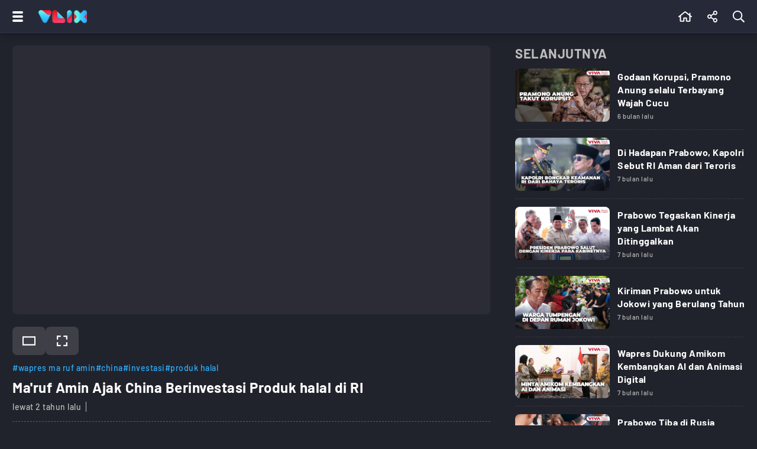

--- FILE ---
content_type: text/html; charset=utf-8
request_url: https://www.google.com/recaptcha/api2/aframe
body_size: 267
content:
<!DOCTYPE HTML><html><head><meta http-equiv="content-type" content="text/html; charset=UTF-8"></head><body><script nonce="ewZsrAwY03gYICjV-5CiTQ">/** Anti-fraud and anti-abuse applications only. See google.com/recaptcha */ try{var clients={'sodar':'https://pagead2.googlesyndication.com/pagead/sodar?'};window.addEventListener("message",function(a){try{if(a.source===window.parent){var b=JSON.parse(a.data);var c=clients[b['id']];if(c){var d=document.createElement('img');d.src=c+b['params']+'&rc='+(localStorage.getItem("rc::a")?sessionStorage.getItem("rc::b"):"");window.document.body.appendChild(d);sessionStorage.setItem("rc::e",parseInt(sessionStorage.getItem("rc::e")||0)+1);localStorage.setItem("rc::h",'1768749616189');}}}catch(b){}});window.parent.postMessage("_grecaptcha_ready", "*");}catch(b){}</script></body></html>

--- FILE ---
content_type: application/javascript; charset=utf-8
request_url: https://fundingchoicesmessages.google.com/f/AGSKWxWa0jo63xt-7It9Lp11AMiuA9bTXtwH7jcFpcfjYlfcC_jnaHIw6q47hJ4yWd4eEqh6plhttPJMdlUwjsqMvMDOiRCTtDHfHik3PEskZdzrE2ecX3GRyPOnDBAmsCcKTfkvIBlSTA==?fccs=W251bGwsbnVsbCxudWxsLG51bGwsbnVsbCxudWxsLFsxNzY4NzQ5NjA4LDY0NTAwMDAwMF0sbnVsbCxudWxsLG51bGwsW251bGwsWzcsOSw2XSxudWxsLDIsbnVsbCwiZW4iLG51bGwsbnVsbCxudWxsLG51bGwsbnVsbCwzXSwiaHR0cHM6Ly93d3cudmxpeC5pZC92aWRlby92aXZhLW5ldHdvcmtzLW5ld3MtZmxhc2gvMTA0MzI2LW1hLXJ1Zi1hbWluLWFqYWstY2hpbmEtYmVyaW52ZXN0YXNpLXByb2R1ay1oYWxhbC1kaS1yaSIsbnVsbCxbWzgsIk05bGt6VWFaRHNnIl0sWzksImVuLVVTIl0sWzE5LCIyIl0sWzE3LCJbMF0iXSxbMjQsIiJdLFsyNSwiW1s5NTM0MDI1Myw5NTM0MDI1NV1dIl0sWzI5LCJmYWxzZSJdXV0
body_size: 208
content:
if (typeof __googlefc.fcKernelManager.run === 'function') {"use strict";this.default_ContributorServingResponseClientJs=this.default_ContributorServingResponseClientJs||{};(function(_){var window=this;
try{
var np=function(a){this.A=_.t(a)};_.u(np,_.J);var op=function(a){this.A=_.t(a)};_.u(op,_.J);op.prototype.getWhitelistStatus=function(){return _.F(this,2)};var pp=function(a){this.A=_.t(a)};_.u(pp,_.J);var qp=_.Zc(pp),rp=function(a,b,c){this.B=a;this.j=_.A(b,np,1);this.l=_.A(b,_.Nk,3);this.F=_.A(b,op,4);a=this.B.location.hostname;this.D=_.Dg(this.j,2)&&_.O(this.j,2)!==""?_.O(this.j,2):a;a=new _.Og(_.Ok(this.l));this.C=new _.bh(_.q.document,this.D,a);this.console=null;this.o=new _.jp(this.B,c,a)};
rp.prototype.run=function(){if(_.O(this.j,3)){var a=this.C,b=_.O(this.j,3),c=_.dh(a),d=new _.Ug;b=_.fg(d,1,b);c=_.C(c,1,b);_.hh(a,c)}else _.eh(this.C,"FCNEC");_.lp(this.o,_.A(this.l,_.Ae,1),this.l.getDefaultConsentRevocationText(),this.l.getDefaultConsentRevocationCloseText(),this.l.getDefaultConsentRevocationAttestationText(),this.D);_.mp(this.o,_.F(this.F,1),this.F.getWhitelistStatus());var e;a=(e=this.B.googlefc)==null?void 0:e.__executeManualDeployment;a!==void 0&&typeof a==="function"&&_.Qo(this.o.G,
"manualDeploymentApi")};var sp=function(){};sp.prototype.run=function(a,b,c){var d;return _.v(function(e){d=qp(b);(new rp(a,d,c)).run();return e.return({})})};_.Rk(7,new sp);
}catch(e){_._DumpException(e)}
}).call(this,this.default_ContributorServingResponseClientJs);
// Google Inc.

//# sourceURL=/_/mss/boq-content-ads-contributor/_/js/k=boq-content-ads-contributor.ContributorServingResponseClientJs.en_US.M9lkzUaZDsg.es5.O/d=1/exm=ad_blocking_detection_executable,kernel_loader,loader_js_executable,web_iab_tcf_v2_signal_executable/ed=1/rs=AJlcJMzanTQvnnVdXXtZinnKRQ21NfsPog/m=cookie_refresh_executable
__googlefc.fcKernelManager.run('\x5b\x5b\x5b7,\x22\x5b\x5bnull,\\\x22vlix.id\\\x22,\\\x22AKsRol_dgeWSr_Lr6a5omtMJX5jI3qdq-YWDCWIZjueLZlBioPPhpz1P3HJv4uXyfbOmJux2bOJ2ZAq45-wwZZjWO33Z8lL5wPMPwEsSnF9rRU9Vtiqi6XFhNJ8oNes3czGB5FCuWRiJKsGa6Z3Gjv8F_3AATC-pWg\\\\u003d\\\\u003d\\\x22\x5d,null,\x5b\x5bnull,null,null,\\\x22https:\/\/fundingchoicesmessages.google.com\/f\/AGSKWxX7qNW0LpJAYfFImbzv7fUmyFnJ6ic0oMbB0buoH-i8IsXO4QPJSQZCbeRLWRieOXBbZpwojoG6qNf3m_yG__0DBT5tA7LIb_tOnejwXLHM9m205sxYIxcTIsK1ygSZBkDors6Gpg\\\\u003d\\\\u003d\\\x22\x5d,null,null,\x5bnull,null,null,\\\x22https:\/\/fundingchoicesmessages.google.com\/el\/AGSKWxURbFGO5VsI_tCxVati-_DNFe4Vb6R4TF3wmDH_6oo16xKTyQrXcdud0YzKNrUhVnwO2xs2wZAuq5MaQGlktojm20B2eU0cOiF4oY6iKr2wf2sC3nxnqhHWUsQNUluyl19bYPIcHQ\\\\u003d\\\\u003d\\\x22\x5d,null,\x5bnull,\x5b7,9,6\x5d,null,2,null,\\\x22en\\\x22,null,null,null,null,null,3\x5d,null,\\\x22Privacy and cookie settings\\\x22,\\\x22Close\\\x22,null,null,null,\\\x22Managed by Google. Complies with IAB TCF. CMP ID: 300\\\x22\x5d,\x5b2,1\x5d\x5d\x22\x5d\x5d,\x5bnull,null,null,\x22https:\/\/fundingchoicesmessages.google.com\/f\/AGSKWxVpqO5RIqfzAtaWJLHrlTxkCtQ0MuBlxk5IFzwicHrB9b9jbMz9s7PlhjM_kkKNFwRlKi4ey9PfaYHUUDJn-Io44Zbq4Fntbq51XF9IPiYdMQgZT73GLN7p7COKS2nPv1sNsqjbgw\\u003d\\u003d\x22\x5d\x5d');}

--- FILE ---
content_type: application/javascript; charset=utf-8
request_url: https://fundingchoicesmessages.google.com/f/AGSKWxUZaRRT9QWxU0v3GnrbCDKQRJ_rnmWyFtv8hEGNoczc6TrBoo-DrU6rDdeGLh_GJyIhUOJwOsWsrbVq74awNalExQT18elzMx8evaFyWyKau0pR2OhTpyOOD2O46dpMktIXABTRbh6zM1dyXa8arVQ8mncQekFJd51z_UcYUPM7nn3XR1j-evSjwD8P/_-rightrailad-?adpartner=/banner/virtuagirl/ad_mini_/adSearch?
body_size: -1291
content:
window['53189cfe-a4ab-4071-8d94-bf5c78ecd3c0'] = true;